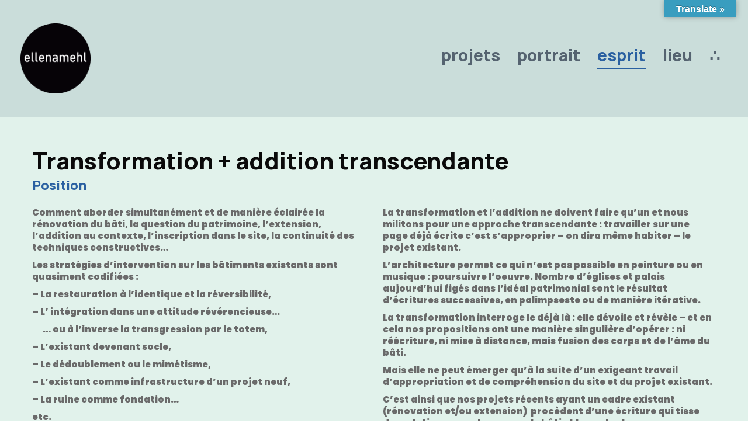

--- FILE ---
content_type: application/javascript
request_url: https://lnamel.com/wp-content/themes/folie/js/bowser.min.js?ver=5.9.12
body_size: 2337
content:
/*!
 * Bowser - a browser detector
 * https://github.com/ded/bowser
 * MIT License | (c) Dustin Diaz 2015
 */
!function(e,t,n){typeof module!="undefined"&&module.exports?module.exports=n():typeof define=="function"&&define.amd?define(t,n):e[t]=n()}(this,"bowser",function(){function t(t){function n(e){var n=t.match(e);return n&&n.length>1&&n[1]||""}function r(e){var n=t.match(e);return n&&n.length>1&&n[2]||""}var i=n(/(ipod|iphone|ipad)/i).toLowerCase(),s=/like android/i.test(t),o=!s&&/android/i.test(t),u=/nexus\s*[0-6]\s*/i.test(t),a=!u&&/nexus\s*[0-9]+/i.test(t),f=/CrOS/.test(t),l=/silk/i.test(t),c=/sailfish/i.test(t),h=/tizen/i.test(t),p=/(web|hpw)os/i.test(t),d=/windows phone/i.test(t),v=/SamsungBrowser/i.test(t),m=!d&&/windows/i.test(t),g=!i&&!l&&/macintosh/i.test(t),y=!o&&!c&&!h&&!p&&/linux/i.test(t),b=n(/edge\/(\d+(\.\d+)?)/i),w=n(/version\/(\d+(\.\d+)?)/i),E=/tablet/i.test(t),S=!E&&/[^-]mobi/i.test(t),x=/xbox/i.test(t),T;/opera/i.test(t)?T={name:"Opera",opera:e,version:w||n(/(?:opera|opr|opios)[\s\/](\d+(\.\d+)?)/i)}:/opr|opios/i.test(t)?T={name:"Opera",opera:e,version:n(/(?:opr|opios)[\s\/](\d+(\.\d+)?)/i)||w}:/SamsungBrowser/i.test(t)?T={name:"Samsung Internet for Android",samsungBrowser:e,version:w||n(/(?:SamsungBrowser)[\s\/](\d+(\.\d+)?)/i)}:/coast/i.test(t)?T={name:"Opera Coast",coast:e,version:w||n(/(?:coast)[\s\/](\d+(\.\d+)?)/i)}:/yabrowser/i.test(t)?T={name:"Yandex Browser",yandexbrowser:e,version:w||n(/(?:yabrowser)[\s\/](\d+(\.\d+)?)/i)}:/ucbrowser/i.test(t)?T={name:"UC Browser",ucbrowser:e,version:n(/(?:ucbrowser)[\s\/](\d+(?:\.\d+)+)/i)}:/mxios/i.test(t)?T={name:"Maxthon",maxthon:e,version:n(/(?:mxios)[\s\/](\d+(?:\.\d+)+)/i)}:/epiphany/i.test(t)?T={name:"Epiphany",epiphany:e,version:n(/(?:epiphany)[\s\/](\d+(?:\.\d+)+)/i)}:/puffin/i.test(t)?T={name:"Puffin",puffin:e,version:n(/(?:puffin)[\s\/](\d+(?:\.\d+)?)/i)}:/sleipnir/i.test(t)?T={name:"Sleipnir",sleipnir:e,version:n(/(?:sleipnir)[\s\/](\d+(?:\.\d+)+)/i)}:/k-meleon/i.test(t)?T={name:"K-Meleon",kMeleon:e,version:n(/(?:k-meleon)[\s\/](\d+(?:\.\d+)+)/i)}:d?(T={name:"Windows Phone",windowsphone:e},b?(T.msedge=e,T.version=b):(T.msie=e,T.version=n(/iemobile\/(\d+(\.\d+)?)/i))):/msie|trident/i.test(t)?T={name:"Internet Explorer",msie:e,version:n(/(?:msie |rv:)(\d+(\.\d+)?)/i)}:f?T={name:"Chrome",chromeos:e,chromeBook:e,chrome:e,version:n(/(?:chrome|crios|crmo)\/(\d+(\.\d+)?)/i)}:/chrome.+? edge/i.test(t)?T={name:"Microsoft Edge",msedge:e,version:b}:/vivaldi/i.test(t)?T={name:"Vivaldi",vivaldi:e,version:n(/vivaldi\/(\d+(\.\d+)?)/i)||w}:c?T={name:"Sailfish",sailfish:e,version:n(/sailfish\s?browser\/(\d+(\.\d+)?)/i)}:/seamonkey\//i.test(t)?T={name:"SeaMonkey",seamonkey:e,version:n(/seamonkey\/(\d+(\.\d+)?)/i)}:/firefox|iceweasel|fxios/i.test(t)?(T={name:"Firefox",firefox:e,version:n(/(?:firefox|iceweasel|fxios)[ \/](\d+(\.\d+)?)/i)},/\((mobile|tablet);[^\)]*rv:[\d\.]+\)/i.test(t)&&(T.firefoxos=e)):l?T={name:"Amazon Silk",silk:e,version:n(/silk\/(\d+(\.\d+)?)/i)}:/phantom/i.test(t)?T={name:"PhantomJS",phantom:e,version:n(/phantomjs\/(\d+(\.\d+)?)/i)}:/slimerjs/i.test(t)?T={name:"SlimerJS",slimer:e,version:n(/slimerjs\/(\d+(\.\d+)?)/i)}:/blackberry|\bbb\d+/i.test(t)||/rim\stablet/i.test(t)?T={name:"BlackBerry",blackberry:e,version:w||n(/blackberry[\d]+\/(\d+(\.\d+)?)/i)}:p?(T={name:"WebOS",webos:e,version:w||n(/w(?:eb)?osbrowser\/(\d+(\.\d+)?)/i)},/touchpad\//i.test(t)&&(T.touchpad=e)):/bada/i.test(t)?T={name:"Bada",bada:e,version:n(/dolfin\/(\d+(\.\d+)?)/i)}:h?T={name:"Tizen",tizen:e,version:n(/(?:tizen\s?)?browser\/(\d+(\.\d+)?)/i)||w}:/qupzilla/i.test(t)?T={name:"QupZilla",qupzilla:e,version:n(/(?:qupzilla)[\s\/](\d+(?:\.\d+)+)/i)||w}:/chromium/i.test(t)?T={name:"Chromium",chromium:e,version:n(/(?:chromium)[\s\/](\d+(?:\.\d+)?)/i)||w}:/chrome|crios|crmo/i.test(t)?T={name:"Chrome",chrome:e,version:n(/(?:chrome|crios|crmo)\/(\d+(\.\d+)?)/i)}:o?T={name:"Android",version:w}:/safari|applewebkit/i.test(t)?(T={name:"Safari",safari:e},w&&(T.version=w)):i?(T={name:i=="iphone"?"iPhone":i=="ipad"?"iPad":"iPod"},w&&(T.version=w)):/googlebot/i.test(t)?T={name:"Googlebot",googlebot:e,version:n(/googlebot\/(\d+(\.\d+))/i)||w}:T={name:n(/^(.*)\/(.*) /),version:r(/^(.*)\/(.*) /)},!T.msedge&&/(apple)?webkit/i.test(t)?(/(apple)?webkit\/537\.36/i.test(t)?(T.name=T.name||"Blink",T.blink=e):(T.name=T.name||"Webkit",T.webkit=e),!T.version&&w&&(T.version=w)):!T.opera&&/gecko\//i.test(t)&&(T.name=T.name||"Gecko",T.gecko=e,T.version=T.version||n(/gecko\/(\d+(\.\d+)?)/i)),!T.windowsphone&&!T.msedge&&(o||T.silk)?T.android=e:!T.windowsphone&&!T.msedge&&i?(T[i]=e,T.ios=e):g?T.mac=e:x?T.xbox=e:m?T.windows=e:y&&(T.linux=e);var N="";T.windowsphone?N=n(/windows phone (?:os)?\s?(\d+(\.\d+)*)/i):i?(N=n(/os (\d+([_\s]\d+)*) like mac os x/i),N=N.replace(/[_\s]/g,".")):o?N=n(/android[ \/-](\d+(\.\d+)*)/i):T.webos?N=n(/(?:web|hpw)os\/(\d+(\.\d+)*)/i):T.blackberry?N=n(/rim\stablet\sos\s(\d+(\.\d+)*)/i):T.bada?N=n(/bada\/(\d+(\.\d+)*)/i):T.tizen&&(N=n(/tizen[\/\s](\d+(\.\d+)*)/i)),N&&(T.osversion=N);var C=N.split(".")[0];if(E||a||i=="ipad"||o&&(C==3||C>=4&&!S)||T.silk)T.tablet=e;else if(S||i=="iphone"||i=="ipod"||o||u||T.blackberry||T.webos||T.bada)T.mobile=e;return T.msedge||T.msie&&T.version>=10||T.yandexbrowser&&T.version>=15||T.vivaldi&&T.version>=1||T.chrome&&T.version>=20||T.samsungBrowser&&T.version>=4||T.firefox&&T.version>=20||T.safari&&T.version>=6||T.opera&&T.version>=10||T.ios&&T.osversion&&T.osversion.split(".")[0]>=6||T.blackberry&&T.version>=10.1||T.chromium&&T.version>=20?T.a=e:T.msie&&T.version<10||T.chrome&&T.version<20||T.firefox&&T.version<20||T.safari&&T.version<6||T.opera&&T.version<10||T.ios&&T.osversion&&T.osversion.split(".")[0]<6||T.chromium&&T.version<20?T.c=e:T.x=e,T}function r(e){return e.split(".").length}function i(e,t){var n=[],r;if(Array.prototype.map)return Array.prototype.map.call(e,t);for(r=0;r<e.length;r++)n.push(t(e[r]));return n}function s(e){var t=Math.max(r(e[0]),r(e[1])),n=i(e,function(e){var n=t-r(e);return e+=(new Array(n+1)).join(".0"),i(e.split("."),function(e){return(new Array(20-e.length)).join("0")+e}).reverse()});while(--t>=0){if(n[0][t]>n[1][t])return 1;if(n[0][t]!==n[1][t])return-1;if(t===0)return 0}}function o(e,r,i){var o=n;typeof r=="string"&&(i=r,r=void 0),r===void 0&&(r=!1),i&&(o=t(i));var u=""+o.version;for(var a in e)if(e.hasOwnProperty(a)&&o[a]){if(typeof e[a]!="string")throw new Error("Browser version in the minVersion map should be a string: "+a+": "+String(e));return s([u,e[a]])<0}return r}function u(e,t,n){return!o(e,t,n)}var e=!0,n=t(typeof navigator!="undefined"?navigator.userAgent||"":"");return n.test=function(e){for(var t=0;t<e.length;++t){var r=e[t];if(typeof r=="string"&&r in n)return!0}return!1},n.isUnsupportedBrowser=o,n.compareVersions=s,n.check=u,n._detect=t,n})